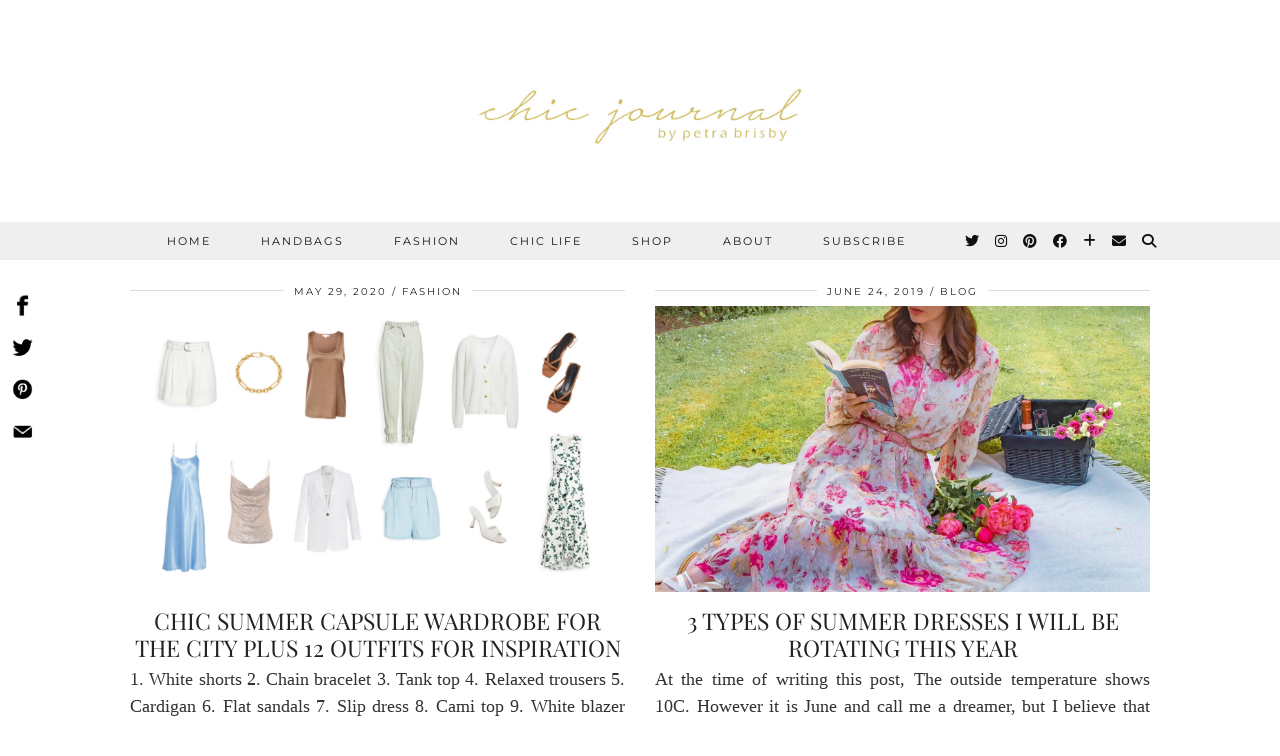

--- FILE ---
content_type: text/html; charset=UTF-8
request_url: https://chicjournal.com/tag/summer-fashion/
body_size: 16576
content:
<!DOCTYPE html><html
dir=ltr lang=en-US prefix="og: https://ogp.me/ns#"><head><meta
charset="UTF-8"><meta
name="viewport" content="width=device-width, initial-scale=1, maximum-scale=5"><title>summer fashion - Chic Journal</title><meta
name="robots" content="max-image-preview:large"><link
rel=canonical href=https://chicjournal.com/tag/summer-fashion/ ><link
rel=next href=https://chicjournal.com/tag/summer-fashion/page/2/ ><meta
name="generator" content="All in One SEO (AIOSEO) 4.7.8"> <script type=application/ld+json class=aioseo-schema>{"@context":"https:\/\/schema.org","@graph":[{"@type":"BreadcrumbList","@id":"https:\/\/chicjournal.com\/tag\/summer-fashion\/#breadcrumblist","itemListElement":[{"@type":"ListItem","@id":"https:\/\/chicjournal.com\/#listItem","position":1,"name":"Home","item":"https:\/\/chicjournal.com\/","nextItem":{"@type":"ListItem","@id":"https:\/\/chicjournal.com\/tag\/summer-fashion\/#listItem","name":"summer fashion"}},{"@type":"ListItem","@id":"https:\/\/chicjournal.com\/tag\/summer-fashion\/#listItem","position":2,"name":"summer fashion","previousItem":{"@type":"ListItem","@id":"https:\/\/chicjournal.com\/#listItem","name":"Home"}}]},{"@type":"CollectionPage","@id":"https:\/\/chicjournal.com\/tag\/summer-fashion\/#collectionpage","url":"https:\/\/chicjournal.com\/tag\/summer-fashion\/","name":"summer fashion - Chic Journal","inLanguage":"en-US","isPartOf":{"@id":"https:\/\/chicjournal.com\/#website"},"breadcrumb":{"@id":"https:\/\/chicjournal.com\/tag\/summer-fashion\/#breadcrumblist"}},{"@type":"Organization","@id":"https:\/\/chicjournal.com\/#organization","name":"Chic Journal","url":"https:\/\/chicjournal.com\/"},{"@type":"WebSite","@id":"https:\/\/chicjournal.com\/#website","url":"https:\/\/chicjournal.com\/","name":"Chic Journal","inLanguage":"en-US","publisher":{"@id":"https:\/\/chicjournal.com\/#organization"}}]}</script> <link
rel=dns-prefetch href=//pipdigz.co.uk><link
rel=dns-prefetch href=//cdnjs.cloudflare.com><link
rel=dns-prefetch href=//fonts.googleapis.com><link
rel=dns-prefetch href=//fonts.bunny.net><link
rel=alternate type=application/rss+xml title="Chic Journal &raquo; Feed" href=https://chicjournal.com/feed/ ><link
rel=alternate type=application/rss+xml title="Chic Journal &raquo; Comments Feed" href=https://chicjournal.com/comments/feed/ > <script id=wpp-js src="https://chicjournal.com/wp-content/plugins/wordpress-popular-posts/assets/js/wpp.min.js?x51902" data-sampling=0 data-sampling-rate=100 data-api-url=https://chicjournal.com/wp-json/wordpress-popular-posts data-post-id=0 data-token=ffd64fc969 data-lang=0 data-debug=0></script> <link
rel=alternate type=application/rss+xml title="Chic Journal &raquo; summer fashion Tag Feed" href=https://chicjournal.com/tag/summer-fashion/feed/ >
 <script src="//www.googletagmanager.com/gtag/js?id=G-5PRPHXGG6B"  data-cfasync=false data-wpfc-render=false async></script> <script data-cfasync=false data-wpfc-render=false>var mi_version = '9.11.1';
				var mi_track_user = true;
				var mi_no_track_reason = '';
								var MonsterInsightsDefaultLocations = {"page_location":"https:\/\/chicjournal.com\/tag\/summer-fashion\/"};
								if ( typeof MonsterInsightsPrivacyGuardFilter === 'function' ) {
					var MonsterInsightsLocations = (typeof MonsterInsightsExcludeQuery === 'object') ? MonsterInsightsPrivacyGuardFilter( MonsterInsightsExcludeQuery ) : MonsterInsightsPrivacyGuardFilter( MonsterInsightsDefaultLocations );
				} else {
					var MonsterInsightsLocations = (typeof MonsterInsightsExcludeQuery === 'object') ? MonsterInsightsExcludeQuery : MonsterInsightsDefaultLocations;
				}

								var disableStrs = [
										'ga-disable-G-5PRPHXGG6B',
									];

				/* Function to detect opted out users */
				function __gtagTrackerIsOptedOut() {
					for (var index = 0; index < disableStrs.length; index++) {
						if (document.cookie.indexOf(disableStrs[index] + '=true') > -1) {
							return true;
						}
					}

					return false;
				}

				/* Disable tracking if the opt-out cookie exists. */
				if (__gtagTrackerIsOptedOut()) {
					for (var index = 0; index < disableStrs.length; index++) {
						window[disableStrs[index]] = true;
					}
				}

				/* Opt-out function */
				function __gtagTrackerOptout() {
					for (var index = 0; index < disableStrs.length; index++) {
						document.cookie = disableStrs[index] + '=true; expires=Thu, 31 Dec 2099 23:59:59 UTC; path=/';
						window[disableStrs[index]] = true;
					}
				}

				if ('undefined' === typeof gaOptout) {
					function gaOptout() {
						__gtagTrackerOptout();
					}
				}
								window.dataLayer = window.dataLayer || [];

				window.MonsterInsightsDualTracker = {
					helpers: {},
					trackers: {},
				};
				if (mi_track_user) {
					function __gtagDataLayer() {
						dataLayer.push(arguments);
					}

					function __gtagTracker(type, name, parameters) {
						if (!parameters) {
							parameters = {};
						}

						if (parameters.send_to) {
							__gtagDataLayer.apply(null, arguments);
							return;
						}

						if (type === 'event') {
														parameters.send_to = monsterinsights_frontend.v4_id;
							var hookName = name;
							if (typeof parameters['event_category'] !== 'undefined') {
								hookName = parameters['event_category'] + ':' + name;
							}

							if (typeof MonsterInsightsDualTracker.trackers[hookName] !== 'undefined') {
								MonsterInsightsDualTracker.trackers[hookName](parameters);
							} else {
								__gtagDataLayer('event', name, parameters);
							}
							
						} else {
							__gtagDataLayer.apply(null, arguments);
						}
					}

					__gtagTracker('js', new Date());
					__gtagTracker('set', {
						'developer_id.dZGIzZG': true,
											});
					if ( MonsterInsightsLocations.page_location ) {
						__gtagTracker('set', MonsterInsightsLocations);
					}
										__gtagTracker('config', 'G-5PRPHXGG6B', {"forceSSL":"true","link_attribution":"true"} );
										window.gtag = __gtagTracker;										(function () {
						/* https://developers.google.com/analytics/devguides/collection/analyticsjs/ */
						/* ga and __gaTracker compatibility shim. */
						var noopfn = function () {
							return null;
						};
						var newtracker = function () {
							return new Tracker();
						};
						var Tracker = function () {
							return null;
						};
						var p = Tracker.prototype;
						p.get = noopfn;
						p.set = noopfn;
						p.send = function () {
							var args = Array.prototype.slice.call(arguments);
							args.unshift('send');
							__gaTracker.apply(null, args);
						};
						var __gaTracker = function () {
							var len = arguments.length;
							if (len === 0) {
								return;
							}
							var f = arguments[len - 1];
							if (typeof f !== 'object' || f === null || typeof f.hitCallback !== 'function') {
								if ('send' === arguments[0]) {
									var hitConverted, hitObject = false, action;
									if ('event' === arguments[1]) {
										if ('undefined' !== typeof arguments[3]) {
											hitObject = {
												'eventAction': arguments[3],
												'eventCategory': arguments[2],
												'eventLabel': arguments[4],
												'value': arguments[5] ? arguments[5] : 1,
											}
										}
									}
									if ('pageview' === arguments[1]) {
										if ('undefined' !== typeof arguments[2]) {
											hitObject = {
												'eventAction': 'page_view',
												'page_path': arguments[2],
											}
										}
									}
									if (typeof arguments[2] === 'object') {
										hitObject = arguments[2];
									}
									if (typeof arguments[5] === 'object') {
										Object.assign(hitObject, arguments[5]);
									}
									if ('undefined' !== typeof arguments[1].hitType) {
										hitObject = arguments[1];
										if ('pageview' === hitObject.hitType) {
											hitObject.eventAction = 'page_view';
										}
									}
									if (hitObject) {
										action = 'timing' === arguments[1].hitType ? 'timing_complete' : hitObject.eventAction;
										hitConverted = mapArgs(hitObject);
										__gtagTracker('event', action, hitConverted);
									}
								}
								return;
							}

							function mapArgs(args) {
								var arg, hit = {};
								var gaMap = {
									'eventCategory': 'event_category',
									'eventAction': 'event_action',
									'eventLabel': 'event_label',
									'eventValue': 'event_value',
									'nonInteraction': 'non_interaction',
									'timingCategory': 'event_category',
									'timingVar': 'name',
									'timingValue': 'value',
									'timingLabel': 'event_label',
									'page': 'page_path',
									'location': 'page_location',
									'title': 'page_title',
									'referrer' : 'page_referrer',
								};
								for (arg in args) {
																		if (!(!args.hasOwnProperty(arg) || !gaMap.hasOwnProperty(arg))) {
										hit[gaMap[arg]] = args[arg];
									} else {
										hit[arg] = args[arg];
									}
								}
								return hit;
							}

							try {
								f.hitCallback();
							} catch (ex) {
							}
						};
						__gaTracker.create = newtracker;
						__gaTracker.getByName = newtracker;
						__gaTracker.getAll = function () {
							return [];
						};
						__gaTracker.remove = noopfn;
						__gaTracker.loaded = true;
						window['__gaTracker'] = __gaTracker;
					})();
									} else {
										console.log("");
					(function () {
						function __gtagTracker() {
							return null;
						}

						window['__gtagTracker'] = __gtagTracker;
						window['gtag'] = __gtagTracker;
					})();
									}</script> <style id=wp-img-auto-sizes-contain-inline-css>img:is([sizes=auto i],[sizes^="auto," i]){contain-intrinsic-size:3000px 1500px}
/*# sourceURL=wp-img-auto-sizes-contain-inline-css */</style><link
rel=stylesheet href=https://chicjournal.com/wp-content/cache/minify/7135c.css?x51902 media=all><link
rel=stylesheet id=ls-google-fonts-css href='https://fonts.googleapis.com/css?family=Lato:100,300,regular,700,900%7COpen+Sans:300%7CIndie+Flower:regular%7COswald:300,regular,700&#038;subset=latin%2Clatin-ext' media=all><link
rel=stylesheet href=https://chicjournal.com/wp-content/cache/minify/a5ff7.css?x51902 media=all><style id=global-styles-inline-css>/*<![CDATA[*/:root{--wp--preset--aspect-ratio--square: 1;--wp--preset--aspect-ratio--4-3: 4/3;--wp--preset--aspect-ratio--3-4: 3/4;--wp--preset--aspect-ratio--3-2: 3/2;--wp--preset--aspect-ratio--2-3: 2/3;--wp--preset--aspect-ratio--16-9: 16/9;--wp--preset--aspect-ratio--9-16: 9/16;--wp--preset--color--black: #000000;--wp--preset--color--cyan-bluish-gray: #abb8c3;--wp--preset--color--white: #ffffff;--wp--preset--color--pale-pink: #f78da7;--wp--preset--color--vivid-red: #cf2e2e;--wp--preset--color--luminous-vivid-orange: #ff6900;--wp--preset--color--luminous-vivid-amber: #fcb900;--wp--preset--color--light-green-cyan: #7bdcb5;--wp--preset--color--vivid-green-cyan: #00d084;--wp--preset--color--pale-cyan-blue: #8ed1fc;--wp--preset--color--vivid-cyan-blue: #0693e3;--wp--preset--color--vivid-purple: #9b51e0;--wp--preset--gradient--vivid-cyan-blue-to-vivid-purple: linear-gradient(135deg,rgb(6,147,227) 0%,rgb(155,81,224) 100%);--wp--preset--gradient--light-green-cyan-to-vivid-green-cyan: linear-gradient(135deg,rgb(122,220,180) 0%,rgb(0,208,130) 100%);--wp--preset--gradient--luminous-vivid-amber-to-luminous-vivid-orange: linear-gradient(135deg,rgb(252,185,0) 0%,rgb(255,105,0) 100%);--wp--preset--gradient--luminous-vivid-orange-to-vivid-red: linear-gradient(135deg,rgb(255,105,0) 0%,rgb(207,46,46) 100%);--wp--preset--gradient--very-light-gray-to-cyan-bluish-gray: linear-gradient(135deg,rgb(238,238,238) 0%,rgb(169,184,195) 100%);--wp--preset--gradient--cool-to-warm-spectrum: linear-gradient(135deg,rgb(74,234,220) 0%,rgb(151,120,209) 20%,rgb(207,42,186) 40%,rgb(238,44,130) 60%,rgb(251,105,98) 80%,rgb(254,248,76) 100%);--wp--preset--gradient--blush-light-purple: linear-gradient(135deg,rgb(255,206,236) 0%,rgb(152,150,240) 100%);--wp--preset--gradient--blush-bordeaux: linear-gradient(135deg,rgb(254,205,165) 0%,rgb(254,45,45) 50%,rgb(107,0,62) 100%);--wp--preset--gradient--luminous-dusk: linear-gradient(135deg,rgb(255,203,112) 0%,rgb(199,81,192) 50%,rgb(65,88,208) 100%);--wp--preset--gradient--pale-ocean: linear-gradient(135deg,rgb(255,245,203) 0%,rgb(182,227,212) 50%,rgb(51,167,181) 100%);--wp--preset--gradient--electric-grass: linear-gradient(135deg,rgb(202,248,128) 0%,rgb(113,206,126) 100%);--wp--preset--gradient--midnight: linear-gradient(135deg,rgb(2,3,129) 0%,rgb(40,116,252) 100%);--wp--preset--font-size--small: 13px;--wp--preset--font-size--medium: 20px;--wp--preset--font-size--large: 36px;--wp--preset--font-size--x-large: 42px;--wp--preset--spacing--20: 0.44rem;--wp--preset--spacing--30: 0.67rem;--wp--preset--spacing--40: 1rem;--wp--preset--spacing--50: 1.5rem;--wp--preset--spacing--60: 2.25rem;--wp--preset--spacing--70: 3.38rem;--wp--preset--spacing--80: 5.06rem;--wp--preset--shadow--natural: 6px 6px 9px rgba(0, 0, 0, 0.2);--wp--preset--shadow--deep: 12px 12px 50px rgba(0, 0, 0, 0.4);--wp--preset--shadow--sharp: 6px 6px 0px rgba(0, 0, 0, 0.2);--wp--preset--shadow--outlined: 6px 6px 0px -3px rgb(255, 255, 255), 6px 6px rgb(0, 0, 0);--wp--preset--shadow--crisp: 6px 6px 0px rgb(0, 0, 0);}:where(.is-layout-flex){gap: 0.5em;}:where(.is-layout-grid){gap: 0.5em;}body .is-layout-flex{display: flex;}.is-layout-flex{flex-wrap: wrap;align-items: center;}.is-layout-flex > :is(*, div){margin: 0;}body .is-layout-grid{display: grid;}.is-layout-grid > :is(*, div){margin: 0;}:where(.wp-block-columns.is-layout-flex){gap: 2em;}:where(.wp-block-columns.is-layout-grid){gap: 2em;}:where(.wp-block-post-template.is-layout-flex){gap: 1.25em;}:where(.wp-block-post-template.is-layout-grid){gap: 1.25em;}.has-black-color{color: var(--wp--preset--color--black) !important;}.has-cyan-bluish-gray-color{color: var(--wp--preset--color--cyan-bluish-gray) !important;}.has-white-color{color: var(--wp--preset--color--white) !important;}.has-pale-pink-color{color: var(--wp--preset--color--pale-pink) !important;}.has-vivid-red-color{color: var(--wp--preset--color--vivid-red) !important;}.has-luminous-vivid-orange-color{color: var(--wp--preset--color--luminous-vivid-orange) !important;}.has-luminous-vivid-amber-color{color: var(--wp--preset--color--luminous-vivid-amber) !important;}.has-light-green-cyan-color{color: var(--wp--preset--color--light-green-cyan) !important;}.has-vivid-green-cyan-color{color: var(--wp--preset--color--vivid-green-cyan) !important;}.has-pale-cyan-blue-color{color: var(--wp--preset--color--pale-cyan-blue) !important;}.has-vivid-cyan-blue-color{color: var(--wp--preset--color--vivid-cyan-blue) !important;}.has-vivid-purple-color{color: var(--wp--preset--color--vivid-purple) !important;}.has-black-background-color{background-color: var(--wp--preset--color--black) !important;}.has-cyan-bluish-gray-background-color{background-color: var(--wp--preset--color--cyan-bluish-gray) !important;}.has-white-background-color{background-color: var(--wp--preset--color--white) !important;}.has-pale-pink-background-color{background-color: var(--wp--preset--color--pale-pink) !important;}.has-vivid-red-background-color{background-color: var(--wp--preset--color--vivid-red) !important;}.has-luminous-vivid-orange-background-color{background-color: var(--wp--preset--color--luminous-vivid-orange) !important;}.has-luminous-vivid-amber-background-color{background-color: var(--wp--preset--color--luminous-vivid-amber) !important;}.has-light-green-cyan-background-color{background-color: var(--wp--preset--color--light-green-cyan) !important;}.has-vivid-green-cyan-background-color{background-color: var(--wp--preset--color--vivid-green-cyan) !important;}.has-pale-cyan-blue-background-color{background-color: var(--wp--preset--color--pale-cyan-blue) !important;}.has-vivid-cyan-blue-background-color{background-color: var(--wp--preset--color--vivid-cyan-blue) !important;}.has-vivid-purple-background-color{background-color: var(--wp--preset--color--vivid-purple) !important;}.has-black-border-color{border-color: var(--wp--preset--color--black) !important;}.has-cyan-bluish-gray-border-color{border-color: var(--wp--preset--color--cyan-bluish-gray) !important;}.has-white-border-color{border-color: var(--wp--preset--color--white) !important;}.has-pale-pink-border-color{border-color: var(--wp--preset--color--pale-pink) !important;}.has-vivid-red-border-color{border-color: var(--wp--preset--color--vivid-red) !important;}.has-luminous-vivid-orange-border-color{border-color: var(--wp--preset--color--luminous-vivid-orange) !important;}.has-luminous-vivid-amber-border-color{border-color: var(--wp--preset--color--luminous-vivid-amber) !important;}.has-light-green-cyan-border-color{border-color: var(--wp--preset--color--light-green-cyan) !important;}.has-vivid-green-cyan-border-color{border-color: var(--wp--preset--color--vivid-green-cyan) !important;}.has-pale-cyan-blue-border-color{border-color: var(--wp--preset--color--pale-cyan-blue) !important;}.has-vivid-cyan-blue-border-color{border-color: var(--wp--preset--color--vivid-cyan-blue) !important;}.has-vivid-purple-border-color{border-color: var(--wp--preset--color--vivid-purple) !important;}.has-vivid-cyan-blue-to-vivid-purple-gradient-background{background: var(--wp--preset--gradient--vivid-cyan-blue-to-vivid-purple) !important;}.has-light-green-cyan-to-vivid-green-cyan-gradient-background{background: var(--wp--preset--gradient--light-green-cyan-to-vivid-green-cyan) !important;}.has-luminous-vivid-amber-to-luminous-vivid-orange-gradient-background{background: var(--wp--preset--gradient--luminous-vivid-amber-to-luminous-vivid-orange) !important;}.has-luminous-vivid-orange-to-vivid-red-gradient-background{background: var(--wp--preset--gradient--luminous-vivid-orange-to-vivid-red) !important;}.has-very-light-gray-to-cyan-bluish-gray-gradient-background{background: var(--wp--preset--gradient--very-light-gray-to-cyan-bluish-gray) !important;}.has-cool-to-warm-spectrum-gradient-background{background: var(--wp--preset--gradient--cool-to-warm-spectrum) !important;}.has-blush-light-purple-gradient-background{background: var(--wp--preset--gradient--blush-light-purple) !important;}.has-blush-bordeaux-gradient-background{background: var(--wp--preset--gradient--blush-bordeaux) !important;}.has-luminous-dusk-gradient-background{background: var(--wp--preset--gradient--luminous-dusk) !important;}.has-pale-ocean-gradient-background{background: var(--wp--preset--gradient--pale-ocean) !important;}.has-electric-grass-gradient-background{background: var(--wp--preset--gradient--electric-grass) !important;}.has-midnight-gradient-background{background: var(--wp--preset--gradient--midnight) !important;}.has-small-font-size{font-size: var(--wp--preset--font-size--small) !important;}.has-medium-font-size{font-size: var(--wp--preset--font-size--medium) !important;}.has-large-font-size{font-size: var(--wp--preset--font-size--large) !important;}.has-x-large-font-size{font-size: var(--wp--preset--font-size--x-large) !important;}
/*# sourceURL=global-styles-inline-css *//*]]>*/</style><style id=classic-theme-styles-inline-css>/*! This file is auto-generated */
.wp-block-button__link{color:#fff;background-color:#32373c;border-radius:9999px;box-shadow:none;text-decoration:none;padding:calc(.667em + 2px) calc(1.333em + 2px);font-size:1.125em}.wp-block-file__button{background:#32373c;color:#fff;text-decoration:none}
/*# sourceURL=/wp-includes/css/classic-themes.min.css */</style><link
rel=stylesheet href=https://chicjournal.com/wp-content/cache/minify/1733f.css?x51902 media=all><style id=rs-plugin-settings-inline-css>#rs-demo-id {}
/*# sourceURL=rs-plugin-settings-inline-css */</style><link
rel=stylesheet href=https://chicjournal.com/wp-content/cache/minify/dee43.css?x51902 media=all><link
rel=stylesheet id=p3-core-responsive-css href=https://pipdigz.co.uk/p3/css/core_resp.css media=all><link
rel=stylesheet href=https://chicjournal.com/wp-content/cache/minify/96205.css?x51902 media=all><link
rel=stylesheet id=pipdig-fonts-css href='https://fonts.bunny.net/css?family=Montserrat|Playfair+Display:400,400i,700,700i|EB+Garamond:400,400i,700,700i|EB%20Garamond,serif:400,400i,700,700i' media=all><link
rel=stylesheet id=pipdig-josefin-sans-css href=https://pipdigz.co.uk/fonts/josefin_sans/style.css media=all><link
rel=stylesheet href=https://chicjournal.com/wp-content/cache/minify/c1945.css?x51902 media=all><style id=dry_awp_theme_style-inline-css>@media screen and (max-width: 1024px) {	.csColumn {		clear: both !important;		float: none !important;		text-align: center !important;		margin-left:  10% !important;		margin-right: 10% !important;		width: 80% !important;	}	.csColumnGap {		display: none !important;	}}
/*# sourceURL=dry_awp_theme_style-inline-css */</style> <script id=layerslider-greensock-js-extra>var LS_Meta = {"v":"6.6.5"};
//# sourceURL=layerslider-greensock-js-extra</script> <script src=https://chicjournal.com/wp-content/cache/minify/1383f.js?x51902></script> <script id=jquery-core-js-after>var windWidth=jQuery( window ).width();
	  //alert(windWidth);
	  var animateWidth;
	  var defaultAnimateWidth;	jQuery(document).ready(function() { 
	animateWidth="55";
    defaultAnimateWidth= animateWidth-10;
	animateHeight="49";
	defaultAnimateHeight= animateHeight-2;jQuery("div.csbwfsbtns a").hover(function(){
  jQuery(this).animate({width:animateWidth});
  },function(){
    jQuery(this).stop( true, true ).animate({width:defaultAnimateWidth});
  });jQuery("div.csbwfs-show").hide();
  jQuery("div.csbwfs-show a").click(function(){
    jQuery("div#csbwfs-social-inner").show(500);
     jQuery("div.csbwfs-show").hide(500);
    jQuery("div.csbwfs-hide").show(500);
    csbwfsSetCookie("csbwfs_show_hide_status","active","1");
  });
  
  jQuery("div.csbwfs-hide a").click(function(){
     jQuery("div.csbwfs-show").show(500);
      jQuery("div.csbwfs-hide").hide(500);
     jQuery("div#csbwfs-social-inner").hide(500);
     csbwfsSetCookie("csbwfs_show_hide_status","in_active","1");
  });var button_status=csbwfsGetCookie("csbwfs_show_hide_status");
    if (button_status =="in_active") {
      jQuery("div.csbwfs-show").show();
      jQuery("div.csbwfs-hide").hide();
     jQuery("div#csbwfs-social-inner").hide();
    } else {
      jQuery("div#csbwfs-social-inner").show();
     jQuery("div.csbwfs-show").hide();
    jQuery("div.csbwfs-hide").show();
    }});
 csbwfsCheckCookie();function csbwfsSetCookie(cname,cvalue,exdays) {
    var d = new Date();
    d.setTime(d.getTime() + (exdays*24*60*60*1000));
    var expires = "expires=" + d.toGMTString();
    document.cookie = cname+"="+cvalue+"; "+expires;
}

function csbwfsGetCookie(cname) {
    var name = cname + "=";
    var ca = document.cookie.split(';');
    for(var i=0; i<ca.length; i++) {
        var c = ca[i];
        while (c.charAt(0)==' ') c = c.substring(1);
        if (c.indexOf(name) != -1) {
            return c.substring(name.length, c.length);
        }
    }
    return "";
}

function csbwfsCheckCookie() {
	var hideshowhide = "yes"
    var button_status=csbwfsGetCookie("csbwfs_show_hide_status");
    if (button_status != "") {
        
    } else {
        csbwfsSetCookie("csbwfs_show_hide_status", "active",1);
    }
    if(hideshowhide=="yes")
    {
    csbwfsSetCookie("csbwfs_show_hide_status", "active",0);
    }
}

//# sourceURL=jquery-core-js-after</script> <script src=https://chicjournal.com/wp-content/cache/minify/07ef3.js?x51902></script> <script async src=https://chicjournal.com/wp-content/cache/minify/c4d91.js?x51902></script> <script data-cfasync=false data-wpfc-render=false id=monsterinsights-frontend-script-js-extra>var monsterinsights_frontend = {"js_events_tracking":"true","download_extensions":"doc,pdf,ppt,zip,xls,docx,pptx,xlsx","inbound_paths":"[{\"path\":\"\\\/go\\\/\",\"label\":\"affiliate\"},{\"path\":\"\\\/recommend\\\/\",\"label\":\"affiliate\"}]","home_url":"https:\/\/chicjournal.com","hash_tracking":"false","v4_id":"G-5PRPHXGG6B"};</script> <script src=https://chicjournal.com/wp-content/cache/minify/143ef.js?x51902></script> <meta
name="generator" content="Powered by LayerSlider 6.6.5 - Multi-Purpose, Responsive, Parallax, Mobile-Friendly Slider Plugin for WordPress."><link
rel=https://api.w.org/ href=https://chicjournal.com/wp-json/ ><link
rel=alternate title=JSON type=application/json href=https://chicjournal.com/wp-json/wp/v2/tags/222><link
rel=EditURI type=application/rsd+xml title=RSD href=https://chicjournal.com/xmlrpc.php?rsd><meta
name="generator" content="WordPress 6.9"> <script>(function(i,s,o,g,r,a,m){i['GoogleAnalyticsObject']=r;i[r]=i[r]||function(){
			(i[r].q=i[r].q||[]).push(arguments)},i[r].l=1*new Date();a=s.createElement(o),
			m=s.getElementsByTagName(o)[0];a.async=1;a.src=g;m.parentNode.insertBefore(a,m)
			})(window,document,'script','https://www.google-analytics.com/analytics.js','ga');
			ga('create', 'UA-89556720-1', 'auto');
			ga('require', 'linkid');
			ga('set', 'forceSSL', true);
			ga('send', 'pageview');</script> <style>a.pinit-button.custom span {
		}

	.pinit-hover {
		opacity: 0.8 !important;
		filter: alpha(opacity=80) !important;
	}
	a.pinit-button {
	border-bottom: 0 !important;
	box-shadow: none !important;
	margin-bottom: 0 !important;
}
a.pinit-button::after {
    display: none;
}</style> <script type=application/ld+json>{"@context": "http://schema.org","@type": "Blog","name": "Chic Journal","image": "https://chicjournal.com/wp-content/uploads/2018/12/IMG_4153.jpg"}</script> <style id=wpp-loading-animation-styles>@-webkit-keyframes bgslide{from{background-position-x:0}to{background-position-x:-200%}}@keyframes bgslide{from{background-position-x:0}to{background-position-x:-200%}}.wpp-widget-block-placeholder,.wpp-shortcode-placeholder{margin:0 auto;width:60px;height:3px;background:#dd3737;background:linear-gradient(90deg,#dd3737 0%,#571313 10%,#dd3737 100%);background-size:200% auto;border-radius:3px;-webkit-animation:bgslide 1s infinite linear;animation:bgslide 1s infinite linear}</style><style>.p3_instagram_post{width:12.5%}
				@media only screen and (max-width: 719px) {
			.p3_instagram_post {
				width: 25%;
			}
		}</style>
<style>.entry-title a:hover{color:#d1bc61}a, .entry-content a {color:#d1bc61}a:hover{color:#d1bc61}.more-link, .read-more, .btn, button, input[type="button"], input[type="reset"], input[type="submit"], .site-main .paging-navigation .nav-next.homepage_central_nav a {background:#eeeeee !important;border:0}.more-link, .read-more, .btn, button, input[type="button"], input[type="reset"], input[type="submit"], .site-main .paging-navigation .nav-next.homepage_central_nav a {color:#000000 !important}body {font-size:18px}.site-title{font-size:69px}@media only screen and (max-width:769px){.site-title {font-size:40px;font-size:9vw}}.entry-title {font-size:23px} .grid-title{height:23px;line-height:23px}@media only screen and (max-width:719px){.grid-title{height:auto}}.site-title {letter-spacing: 0; font-family: "Playfair Display"}body {font-family: "EB Garamond,serif"}h1, h2, h3, h4, h5, h6, .p_post_titles_font, .entry-title, .page-title, .pipdig_p3_related_title a, .entry-content .pipdig_p3_related_posts h3, .pipdig_p3_related_posts h3, .p3_popular_posts_widget h4, .p3_popular_posts_widget h4, .slide-h2, .p_post_titles_font {letter-spacing: 0; font-family: "Playfair Display"}.entry-content h1, .entry-content h2, .entry-content h3, .entry-content h4, .entry-content h5, .entry-content h6 {letter-spacing: 0; font-family: "Playfair Display"}.site-header .container{padding-top:0;padding-bottom:0;}.site-description{margin-bottom:20px}@media screen and (min-width: 770px) { .site-title img{padding-top:75px} }.site-title img{padding-bottom:75px}.site-title img{width:350px}@media only screen and (min-width: 720px) {#pipdig_full_width_slider{height:458px}}</style><meta
name="generator" content="Powered by WPBakery Page Builder - drag and drop page builder for WordPress.">
<!--[if lte IE 9]><link
rel=stylesheet type=text/css href=https://chicjournal.com/wp-content/plugins/js_composer/assets/css/vc_lte_ie9.min.css?x51902 media=screen><![endif]--> <script >(function(m,e,t,r,i,k,a){m[i]=m[i]||function(){(m[i].a=m[i].a||[]).push(arguments)};
        m[i].l=1*new Date();k=e.createElement(t),a=e.getElementsByTagName(t)[0],k.async=1,k.src=r,a.parentNode.insertBefore(k,a)})
    (window, document, "script", "https://mc.yandex.ru/metrika/tag.js", "ym");

    ym(43501844, "init", {
        id:43501844,
        clickmap:true,
        trackLinks:true,
        accurateTrackBounce:true,
        webvisor:true,
	        });</script> <noscript><div><img
src=https://mc.yandex.ru/watch/43501844 style="position:absolute; left:-9999px;" alt></div></noscript><meta
name="generator" content="Powered by Slider Revolution 5.4.6.2 - responsive, Mobile-Friendly Slider Plugin for WordPress with comfortable drag and drop interface."> <script>function setREVStartSize(e){
				try{ var i=jQuery(window).width(),t=9999,r=0,n=0,l=0,f=0,s=0,h=0;					
					if(e.responsiveLevels&&(jQuery.each(e.responsiveLevels,function(e,f){f>i&&(t=r=f,l=e),i>f&&f>r&&(r=f,n=e)}),t>r&&(l=n)),f=e.gridheight[l]||e.gridheight[0]||e.gridheight,s=e.gridwidth[l]||e.gridwidth[0]||e.gridwidth,h=i/s,h=h>1?1:h,f=Math.round(h*f),"fullscreen"==e.sliderLayout){var u=(e.c.width(),jQuery(window).height());if(void 0!=e.fullScreenOffsetContainer){var c=e.fullScreenOffsetContainer.split(",");if (c) jQuery.each(c,function(e,i){u=jQuery(i).length>0?u-jQuery(i).outerHeight(!0):u}),e.fullScreenOffset.split("%").length>1&&void 0!=e.fullScreenOffset&&e.fullScreenOffset.length>0?u-=jQuery(window).height()*parseInt(e.fullScreenOffset,0)/100:void 0!=e.fullScreenOffset&&e.fullScreenOffset.length>0&&(u-=parseInt(e.fullScreenOffset,0))}f=u}else void 0!=e.minHeight&&f<e.minHeight&&(f=e.minHeight);e.c.closest(".rev_slider_wrapper").css({height:f})					
				}catch(d){console.log("Failure at Presize of Slider:"+d)}
			};</script> <style id=wp-custom-css>/* for widget below title in single post */
.post .entry-header .addthis_toolbox {
	text-align: center;
	margin-top: 20px;
}
.post .entry-header .addthis_toolbox a i {
	color: #bfac57;
}

/* you may also love 'cd-related-posts' */
.cd-related-posts-image {
	height: 250px!important;
	object-fit: cover!important;
}
.cd-related-post-title {
color: #000;
	font-size: 14px;
	text-transform: uppercase;
}

@media( max-width: 464px ) {
	.cd-related-post-title {
	font-size: 16px;
}

}
.cd-related-post-title:hover {
/* color: #bfac57!important; */
}
.cd-related-post-item {
padding-top: 0px!important;
	text-align: center;
}
.csbwfs-sbutton div a {
	background-color:transparent!important;
}

/*  */
.cd-related-post-item {
	position: relative;
}

.cd-related-post-item:hover .cd-related-overlay {
  opacity: .8;
}

.cd-related-overlay {
	position: absolute;
  top: 0;
  bottom: 0;
  left: 0;
  right: 0;
  height: 100%;
  width: 100%;
  opacity: 0;
  transition: .5s ease;
  background-color: #ffffff;
}

.cd-related-post-cat-name {
	margin-top: 50px;
	color: #bfac57;
}

.cd-related-overlay a {
	color: white;
  font-size: 13px;
  position: absolute;
  top: 50%;
  left: 50%;
  -webkit-transform: translate(-50%, -50%);
  -ms-transform: translate(-50%, -50%);
  transform: translate(-50%, -50%);
  text-align: center;
	width: 80%;
}

.social-footer-counters,
.home .listing-comments {
    display: none;
}</style><noscript><style>.wpb_animate_when_almost_visible { opacity: 1; }</style></noscript></head><body
data-rsssl=1 class="archive tag tag-summer-fashion tag-222 wp-theme-pipdig-equinox wp-child-theme-pipdig-equinox-child wpb-js-composer js-comp-ver-5.4.5 vc_responsive"><header
class="site-header nopin"><div
class="clearfix container"><div
class=site-branding><div
class=site-title>
<a
href=https://chicjournal.com/ title="Chic Journal" rel=home>
<img
data-pin-nopin=true src=https://chicjournal.com/wp-content/uploads/2019/06/logo-1.jpg?x51902 alt="Chic Journal">
</a></div></div></div></header><div
class=site-top><div
class="clearfix container"><nav
id=main_menu_under_header class=site-menu><div
class="clearfix menu-bar"><ul
id=menu-main-menu class=menu><li
id=menu-item-5084 class="menu-item menu-item-type-custom menu-item-object-custom menu-item-home menu-item-5084"><a
href=https://chicjournal.com/ >Home</a></li>
<li
id=menu-item-6929 class="menu-item menu-item-type-taxonomy menu-item-object-category menu-item-has-children menu-item-6929"><a
href=https://chicjournal.com/category/category/ >HANDBAGS</a><ul
class=sub-menu>
<li
id=menu-item-2367 class="menu-item menu-item-type-taxonomy menu-item-object-category menu-item-has-children menu-item-2367"><a
href=https://chicjournal.com/category/category/ >CATEGORY</a><ul
class=sub-menu>
<li
id=menu-item-2410 class="menu-item menu-item-type-taxonomy menu-item-object-category menu-item-2410"><a
href=https://chicjournal.com/category/shoulder-bags/ >SHOULDER BAGS</a></li>
<li
id=menu-item-2411 class="menu-item menu-item-type-taxonomy menu-item-object-category menu-item-2411"><a
href=https://chicjournal.com/category/category/tote-bags/ >TOTES</a></li>
<li
id=menu-item-2408 class="menu-item menu-item-type-taxonomy menu-item-object-category menu-item-2408"><a
href=https://chicjournal.com/category/clutch-bags/ >CLUTCHES</a></li>
<li
id=menu-item-4366 class="menu-item menu-item-type-taxonomy menu-item-object-category menu-item-4366"><a
href=https://chicjournal.com/category/category/backpacks/ >BACKPACKS</a></li>
<li
id=menu-item-8143 class="menu-item menu-item-type-taxonomy menu-item-object-category menu-item-8143"><a
href=https://chicjournal.com/category/category/shoulder-bags-category/ >Shoulder bags</a></li>
<li
id=menu-item-4367 class="menu-item menu-item-type-taxonomy menu-item-object-category menu-item-4367"><a
href=https://chicjournal.com/category/category/cross-body/ >CROSS BODY BAGS</a></li>
<li
id=menu-item-6362 class="menu-item menu-item-type-taxonomy menu-item-object-category menu-item-6362"><a
href=https://chicjournal.com/category/designers/others-designers-handbags/round-bags/ >ROUND BAGS</a></li>
<li
id=menu-item-6708 class="menu-item menu-item-type-taxonomy menu-item-object-category menu-item-6708"><a
href=https://chicjournal.com/category/category/work-handbags/ >WORK HANDBAGS</a></li>
<li
id=menu-item-2409 class="menu-item menu-item-type-taxonomy menu-item-object-category menu-item-2409"><a
href=https://chicjournal.com/category/category/others/ >OTHERS</a></li></ul>
</li>
<li
id=menu-item-2364 class="menu-item menu-item-type-taxonomy menu-item-object-category menu-item-has-children menu-item-2364"><a
href=https://chicjournal.com/category/designers/ >DESIGNER</a><ul
class=sub-menu>
<li
id=menu-item-2453 class="menu-item menu-item-type-taxonomy menu-item-object-category menu-item-2453"><a
href=https://chicjournal.com/category/designers/chanel-handbags-totes-clutches/ >CHANEL</a></li>
<li
id=menu-item-2417 class="menu-item menu-item-type-taxonomy menu-item-object-category menu-item-2417"><a
href=https://chicjournal.com/category/designers/luis-vuitton/ >LOUIS VUITTON</a></li>
<li
id=menu-item-2416 class="menu-item menu-item-type-taxonomy menu-item-object-category menu-item-2416"><a
href=https://chicjournal.com/category/designers/hermes/ >HERMES</a></li>
<li
id=menu-item-2418 class="menu-item menu-item-type-taxonomy menu-item-object-category menu-item-2418"><a
href=https://chicjournal.com/category/designers/prada/ >PRADA</a></li>
<li
id=menu-item-4368 class="menu-item menu-item-type-taxonomy menu-item-object-category menu-item-4368"><a
href=https://chicjournal.com/category/designers/tods/ >TODS</a></li>
<li
id=menu-item-4375 class="menu-item menu-item-type-taxonomy menu-item-object-category menu-item-4375"><a
href=https://chicjournal.com/category/designers/salvatore-ferragamo/ >SALVATORE FERRAGAMO</a></li>
<li
id=menu-item-2455 class="menu-item menu-item-type-taxonomy menu-item-object-category menu-item-2455"><a
href=https://chicjournal.com/category/designers/gucci-handbags-totes-clutches/ >GUCCI</a></li>
<li
id=menu-item-2419 class="menu-item menu-item-type-taxonomy menu-item-object-category menu-item-2419"><a
href=https://chicjournal.com/category/designers/saint-laurent/ >SAINT LAURENT</a></li>
<li
id=menu-item-2456 class="menu-item menu-item-type-taxonomy menu-item-object-category menu-item-2456"><a
href=https://chicjournal.com/category/designers/tom-ford/ >TOM FORD</a></li>
<li
id=menu-item-4369 class="menu-item menu-item-type-taxonomy menu-item-object-category menu-item-4369"><a
href=https://chicjournal.com/category/designers/celine-handbags/ >CELINE</a></li>
<li
id=menu-item-4370 class="menu-item menu-item-type-taxonomy menu-item-object-category menu-item-4370"><a
href=https://chicjournal.com/category/designers/balenciaga/ >BALENCIAGA</a></li>
<li
id=menu-item-4374 class="menu-item menu-item-type-taxonomy menu-item-object-category menu-item-4374"><a
href=https://chicjournal.com/category/designers/miu-miu/ >MIU MIU</a></li>
<li
id=menu-item-2412 class="menu-item menu-item-type-taxonomy menu-item-object-category menu-item-2412"><a
href=https://chicjournal.com/category/designers/bottega-veneta/ >BOTTEGA VENETA</a></li>
<li
id=menu-item-4371 class="menu-item menu-item-type-taxonomy menu-item-object-category menu-item-4371"><a
href=https://chicjournal.com/category/designers/valentino/ >VALENTINO</a></li>
<li
id=menu-item-2414 class="menu-item menu-item-type-taxonomy menu-item-object-category menu-item-2414"><a
href=https://chicjournal.com/category/designers/fendi/ >FENDI</a></li>
<li
id=menu-item-2415 class="menu-item menu-item-type-taxonomy menu-item-object-category menu-item-2415"><a
href=https://chicjournal.com/category/designers/givenchy/ >GIVENCHY</a></li>
<li
id=menu-item-4391 class="menu-item menu-item-type-taxonomy menu-item-object-category menu-item-4391"><a
href=https://chicjournal.com/category/category/others/ >OTHERS</a></li></ul>
</li></ul>
</li>
<li
id=menu-item-4393 class="menu-item menu-item-type-taxonomy menu-item-object-category menu-item-has-children menu-item-4393"><a
href=https://chicjournal.com/category/fashion/ >FASHION</a><ul
class=sub-menu>
<li
id=menu-item-6165 class="menu-item menu-item-type-taxonomy menu-item-object-category menu-item-6165"><a
href=https://chicjournal.com/category/fashion/chic-looks/ >CHIC LOOKS</a></li>
<li
id=menu-item-6677 class="menu-item menu-item-type-taxonomy menu-item-object-category menu-item-6677"><a
href=https://chicjournal.com/category/fashion/best-thing-to-buy-this-month/ >BEST THING TO BUY THIS MONTH</a></li>
<li
id=menu-item-6166 class="menu-item menu-item-type-taxonomy menu-item-object-category menu-item-6166"><a
href=https://chicjournal.com/category/fashion/how-to-wear/ >HOW TO WEAR</a></li>
<li
id=menu-item-6167 class="menu-item menu-item-type-taxonomy menu-item-object-category menu-item-6167"><a
href=https://chicjournal.com/category/fashion/trends/ >TRENDS</a></li></ul>
</li>
<li
id=menu-item-6331 class="menu-item menu-item-type-taxonomy menu-item-object-category menu-item-has-children menu-item-6331"><a
href=https://chicjournal.com/category/chic-life/ >CHIC LIFE</a><ul
class=sub-menu>
<li
id=menu-item-4693 class="menu-item menu-item-type-taxonomy menu-item-object-category menu-item-has-children menu-item-4693"><a
href=https://chicjournal.com/category/travels/ >TRAVELS</a><ul
class=sub-menu>
<li
id=menu-item-6160 class="menu-item menu-item-type-taxonomy menu-item-object-category menu-item-6160"><a
href=https://chicjournal.com/category/travels/hotels/ >HOTELS</a></li>
<li
id=menu-item-6161 class="menu-item menu-item-type-taxonomy menu-item-object-category menu-item-6161"><a
href=https://chicjournal.com/category/travels/restaurants/ >RESTAURANTS</a></li>
<li
id=menu-item-6162 class="menu-item menu-item-type-taxonomy menu-item-object-category menu-item-6162"><a
href=https://chicjournal.com/category/travels/traveling/ >TRAVELLING</a></li>
<li
id=menu-item-6332 class="menu-item menu-item-type-taxonomy menu-item-object-category menu-item-6332"><a
href=https://chicjournal.com/category/travels/places/ >PLACES</a></li></ul>
</li>
<li
id=menu-item-5283 class="menu-item menu-item-type-taxonomy menu-item-object-category menu-item-5283"><a
href=https://chicjournal.com/category/beauty/ >BEAUTY</a></li>
<li
id=menu-item-5881 class="menu-item menu-item-type-taxonomy menu-item-object-category menu-item-5881"><a
href=https://chicjournal.com/category/lifestyle/ >LIFESTYLE</a></li></ul>
</li>
<li
id=menu-item-7714 class="menu-item menu-item-type-custom menu-item-object-custom menu-item-has-children menu-item-7714"><a
href=#>SHOP</a><ul
class=sub-menu>
<li
id=menu-item-9146 class="menu-item menu-item-type-post_type menu-item-object-page menu-item-9146"><a
href=https://chicjournal.com/shop/weekly-feel-good-chic-picks/ >WEEKLY FEEL GOOD CHIC PICKS</a></li>
<li
id=menu-item-9134 class="menu-item menu-item-type-post_type menu-item-object-page menu-item-9134"><a
href=https://chicjournal.com/shop/5-days-and-5-ways-of-styling/ >5 DAYS AND 5 WAYS OF STYLING</a></li>
<li
id=menu-item-9143 class="menu-item menu-item-type-post_type menu-item-object-page menu-item-9143"><a
href=https://chicjournal.com/shop/fall-wardrobe/ >YOUR FALL WARDROBE EDIT</a></li>
<li
id=menu-item-5477 class="menu-item menu-item-type-post_type menu-item-object-page menu-item-5477"><a
href=https://chicjournal.com/shop/shop-my-instagram/ >SHOP MY INSTAGRAM</a></li></ul>
</li>
<li
id=menu-item-3632 class="menu-item menu-item-type-post_type menu-item-object-page menu-item-has-children menu-item-3632"><a
href=https://chicjournal.com/chic-journal-blog-by-petra-brisby/ >ABOUT</a><ul
class=sub-menu>
<li
id=menu-item-4383 class="menu-item menu-item-type-post_type menu-item-object-page menu-item-4383"><a
href=https://chicjournal.com/contact-details/ >CONTACT</a></li></ul>
</li>
<li
id=menu-item-7817 class="menu-item menu-item-type-custom menu-item-object-custom menu-item-7817"><a
href=http://eepurl.com/gisS7H>SUBSCRIBE</a></li>
<li
class="socialz top-socialz"><a
href=https://twitter.com/chicjournal_ target=_blank rel="nofollow noopener" aria-label=Twitter title=Twitter><i
class="pipdigicons pipdigicons_fab pipdigicons-twitter"></i></a><a
href=https://www.instagram.com/chic.journal/ target=_blank rel="nofollow noopener" aria-label=Instagram title=Instagram><i
class="pipdigicons pipdigicons_fab pipdigicons-instagram"></i></a><a
href=https://in.pinterest.com/chicjournal_/ target=_blank rel="nofollow noopener" aria-label=Pinterest title=Pinterest><i
class="pipdigicons pipdigicons_fab pipdigicons-pinterest"></i></a><a
href=https://www.facebook.com/chicjournal/ target=_blank rel="nofollow noopener" aria-label=Facebook title=Facebook><i
class="pipdigicons pipdigicons_fab pipdigicons-facebook"></i></a><a
href=https://www.bloglovin.com/blogs/chic-journal-19049725 target=_blank rel="nofollow noopener" aria-label=Bloglovin title=Bloglovin><i
class="pipdigicons pipdigicons-plus"></i></a><a
href=mailto:info@chichjournal.com target=_blank rel="nofollow noopener" aria-label=Email title=Email><i
class="pipdigicons pipdigicons-envelope"></i></a><a
id=p3_search_btn class=toggle-search aria-label=Search title=Search><i
class="pipdigicons pipdigicons-search"></i></a></li><li
class=pipdig_navbar_search><form
role=search method=get class=search-form action=https://chicjournal.com/ ><div
class=form-group>
<input
type=search class=form-control placeholder="Type some keywords..." value name=s autocomplete=off minlength=2 required></div></form></li></ul></div></nav></div></div><div
class=site-main><div
class="clearfix container"><div
class=row><div
id=content class="col-xs-12 content-area"><div
class="nopin col-sm-6 grid_post_even"><article
id=post-8994 class="clearfix post-8994 post type-post status-publish format-standard has-post-thumbnail hentry category-best-thing-to-buy-this-month category-blog category-chic-looks category-fashion category-uncategorized tag-capsule-wardrobe tag-outfit-inspiration tag-stylish-looks tag-summer-essentials tag-summer-fashion tag-summer-trends"><header
class=entry-header><div
class=entry-meta>
<span
class=date-bar-white-bg>
<span
class="vcard author show-author">
<span
class=fn>
<a
href=https://chicjournal.com/author/petra/ title="Posts by petra" rel=author>petra</a>		</span>
<span
class=show-author></span>
</span>
<span
class="entry-date updated">
<time
datetime=2020-05>May 29, 2020</time>
</span>
<span
class=main_cat><a
href=https://chicjournal.com/category/fashion/ >FASHION</a></span>
</span></div>
<a
href=https://chicjournal.com/stylish-summer-capsule-wardrobe-for-the-city/ class="p3_cover_me pipdig_lazy" data-src=https://chicjournal.com/wp-content/uploads/2020/05/Untitled-design-2-1440x1022.jpg?x51902>
<img
src="[data-uri]" alt="Chic summer capsule wardrobe for the city plus 12 outfits for inspiration" class=p3_invisible data-pin-nopin=true data-data-pin-media=https://chicjournal.com/wp-content/uploads/2020/05/Untitled-design-2-1440x1022.jpg data-pin-description="Chic summer capsule wardrobe for the city plus 12 outfits for inspiration" data-p3-pin-link=https://chicjournal.com/stylish-summer-capsule-wardrobe-for-the-city/ >
</a></header><div
class=entry-summary><h2 class="entry-title  p_post_titles_font"><a
href=https://chicjournal.com/stylish-summer-capsule-wardrobe-for-the-city/ rel=bookmark>Chic summer capsule wardrobe for the city plus 12 outfits for inspiration</a></h2><div
class=pipdig_grid_excerpt>1. White shorts 2. Chain bracelet 3. Tank top 4. Relaxed trousers 5. Cardigan 6. Flat sandals 7. Slip dress 8. Cami top 9. White blazer 10. Blue shorts 11.&hellip;</div>		<a
class=more-link href=https://chicjournal.com/stylish-summer-capsule-wardrobe-for-the-city/ >View Post</a></div><footer
class="entry-meta entry-footer"><div
class=addthis_toolbox><span
class=p3_share_title>  </span><a
href="mailto:?subject=Shared:%20Chic+summer+capsule+wardrobe+for+the+city+plus+12+outfits+for+inspiration&#038;body=I%20thought%20you%20might%20like%20this%20https://chicjournal.com/stylish-summer-capsule-wardrobe-for-the-city/" target=_blank rel="nofollow noopener" aria-label="Share via email" title="Share via email"><i
class="pipdigicons pipdigicons-envelope" aria-hidden=true></i></a><a
href="https://www.facebook.com/sharer.php?u=https://chicjournal.com/stylish-summer-capsule-wardrobe-for-the-city/" target=_blank rel="nofollow noopener" aria-label="Share on Facebook" title="Share on Facebook"><i
class="pipdigicons pipdigicons_fab pipdigicons-facebook" aria-hidden=true></i></a><a
href="https://twitter.com/share?url=https://chicjournal.com/stylish-summer-capsule-wardrobe-for-the-city/&#038;text=Chic+summer+capsule+wardrobe+for+the+city+plus+12+outfits+for+inspiration&#038;via=chicjournal_" target=_blank rel="nofollow noopener" aria-label="Share on Twitter" title="Share on Twitter"><i
class="pipdigicons pipdigicons_fab pipdigicons-twitter" aria-hidden=true></i></a><a
href="https://pinterest.com/pin/create/link/?url=https://chicjournal.com/stylish-summer-capsule-wardrobe-for-the-city/&#038;media=https://chicjournal.com/wp-content/uploads/2020/05/Untitled-design-2.jpg&#038;description=Chic+summer+capsule+wardrobe+for+the+city+plus+12+outfits+for+inspiration" target=_blank rel="nofollow noopener" aria-label="Share on Pinterest" title="Share on Pinterest"><i
class="pipdigicons pipdigicons_fab pipdigicons-pinterest" aria-hidden=true></i></a></div>
<span
class=commentz><a
href=https://chicjournal.com/stylish-summer-capsule-wardrobe-for-the-city/#respond data-disqus-url=https://chicjournal.com/stylish-summer-capsule-wardrobe-for-the-city/ >Leave a comment</a></span></footer>
 <script type=application/ld+json>{
			"@context": "https://schema.org", 
			"@type": "BlogPosting",
			"headline": "Chic summer capsule wardrobe for the city plus 12 outfits for inspiration",
			"image": {
				"@type": "imageObject",
				"url": "https://chicjournal.com/wp-content/uploads/2020/05/Untitled-design-2-300x213.jpg",
				"height": "213",
				"width": "300"
			},
			"publisher": {
				"@type": "Organization",
				"name": "Chic Journal",
				"logo": {
					"@type": "imageObject",
					"url": "https://pipdigz.co.uk/p3/img/placeholder-publisher.png"
				}
			},
			"mainEntityOfPage": "https://chicjournal.com/stylish-summer-capsule-wardrobe-for-the-city/",
			"url": "https://chicjournal.com/stylish-summer-capsule-wardrobe-for-the-city/",
			"datePublished": "2020-05-29",
			"dateModified": "2020-05-29",
			"description": "If you are spending your summer in the city, here are 12 simple staples to create your chic summer capsule wardrobe. And some of it you might already have.",
			"articleBody": "1. White shorts 2. Chain bracelet 3. Tank top 4. Relaxed trousers 5. Cardigan 6. Flat sandals 7. Slip dress 8. Cami top 9. White blazer 10. Blue shorts 11.&hellip;",
			"author": {
				"@type": "Person",
				"name": "petra"
			}
		}</script> </article></div><div
class="nopin col-sm-6 grid_post_odd"><article
id=post-8382 class="clearfix post-8382 post type-post status-publish format-standard has-post-thumbnail hentry category-blog category-chic-looks category-fashion category-trends tag-dresses tag-fashion-trends tag-summer-essentials tag-summer-fashion tag-summer-trends"><header
class=entry-header><div
class=entry-meta>
<span
class=date-bar-white-bg>
<span
class="vcard author show-author">
<span
class=fn>
<a
href=https://chicjournal.com/author/petra/ title="Posts by petra" rel=author>petra</a>		</span>
<span
class=show-author></span>
</span>
<span
class="entry-date updated">
<time
datetime=2019-06>June 24, 2019</time>
</span>
<span
class=main_cat><a
href=https://chicjournal.com/category/blog/ >BLOG</a></span>
</span></div>
<a
href=https://chicjournal.com/3-types-of-summer-dresses-you-need-this-year/ class="p3_cover_me pipdig_lazy" data-src=https://chicjournal.com/wp-content/uploads/2019/06/P5285222-2-1440x1080.jpg?x51902>
<img
src="[data-uri]" alt="3 types of summer dresses I will be rotating this year" class=p3_invisible data-pin-nopin=true data-data-pin-media=https://chicjournal.com/wp-content/uploads/2019/06/P5285222-2-1440x1080.jpg data-pin-description="3 types of summer dresses I will be rotating this year" data-p3-pin-link=https://chicjournal.com/3-types-of-summer-dresses-you-need-this-year/ >
</a></header><div
class=entry-summary><h2 class="entry-title  p_post_titles_font"><a
href=https://chicjournal.com/3-types-of-summer-dresses-you-need-this-year/ rel=bookmark>3 types of summer dresses I will be rotating this year</a></h2><div
class=pipdig_grid_excerpt>At the time of writing this post, The outside temperature shows 10C. However it is June and call me a dreamer, but I believe that summer must come even to&&hellip;</div>		<a
class=more-link href=https://chicjournal.com/3-types-of-summer-dresses-you-need-this-year/ >View Post</a></div><footer
class="entry-meta entry-footer"><div
class=addthis_toolbox><span
class=p3_share_title>  </span><a
href="mailto:?subject=Shared:%203+types+of+summer+dresses+I+will+be+rotating+this+year&#038;body=I%20thought%20you%20might%20like%20this%20https://chicjournal.com/3-types-of-summer-dresses-you-need-this-year/" target=_blank rel="nofollow noopener" aria-label="Share via email" title="Share via email"><i
class="pipdigicons pipdigicons-envelope" aria-hidden=true></i></a><a
href="https://www.facebook.com/sharer.php?u=https://chicjournal.com/3-types-of-summer-dresses-you-need-this-year/" target=_blank rel="nofollow noopener" aria-label="Share on Facebook" title="Share on Facebook"><i
class="pipdigicons pipdigicons_fab pipdigicons-facebook" aria-hidden=true></i></a><a
href="https://twitter.com/share?url=https://chicjournal.com/3-types-of-summer-dresses-you-need-this-year/&#038;text=3+types+of+summer+dresses+I+will+be+rotating+this+year&#038;via=chicjournal_" target=_blank rel="nofollow noopener" aria-label="Share on Twitter" title="Share on Twitter"><i
class="pipdigicons pipdigicons_fab pipdigicons-twitter" aria-hidden=true></i></a><a
href="https://pinterest.com/pin/create/link/?url=https://chicjournal.com/3-types-of-summer-dresses-you-need-this-year/&#038;media=https://chicjournal.com/wp-content/uploads/2019/06/P5285222-2.jpg&#038;description=3+types+of+summer+dresses+I+will+be+rotating+this+year" target=_blank rel="nofollow noopener" aria-label="Share on Pinterest" title="Share on Pinterest"><i
class="pipdigicons pipdigicons_fab pipdigicons-pinterest" aria-hidden=true></i></a></div>
<span
class=commentz><a
href=https://chicjournal.com/3-types-of-summer-dresses-you-need-this-year/#respond data-disqus-url=https://chicjournal.com/3-types-of-summer-dresses-you-need-this-year/ >Leave a comment</a></span></footer>
 <script type=application/ld+json>{
			"@context": "https://schema.org", 
			"@type": "BlogPosting",
			"headline": "3 types of summer dresses I will be rotating this year",
			"image": {
				"@type": "imageObject",
				"url": "https://chicjournal.com/wp-content/uploads/2019/06/P5285222-2-300x225.jpg",
				"height": "225",
				"width": "300"
			},
			"publisher": {
				"@type": "Organization",
				"name": "Chic Journal",
				"logo": {
					"@type": "imageObject",
					"url": "https://pipdigz.co.uk/p3/img/placeholder-publisher.png"
				}
			},
			"mainEntityOfPage": "https://chicjournal.com/3-types-of-summer-dresses-you-need-this-year/",
			"url": "https://chicjournal.com/3-types-of-summer-dresses-you-need-this-year/",
			"datePublished": "2019-06-24",
			"dateModified": "2019-06-24",
			"description": "As an optimist, I hope that also UK will have some summer, so you better stock up on summer dresses. Here are the 3 types I will be rotating this year.",
			"articleBody": "At the time of writing this post, The outside temperature shows 10C. However it is June and call me a dreamer, but I believe that summer must come even to&hellip;",
			"author": {
				"@type": "Person",
				"name": "petra"
			}
		}</script> </article></div><div
class=clearfix></div><div
class="nopin col-sm-6 grid_post_even"><article
id=post-8297 class="clearfix post-8297 post type-post status-publish format-standard has-post-thumbnail hentry category-blog category-chic-looks category-fashion category-trends tag-2019-fashion-trends tag-colourful-suits tag-fashion tag-fashion-post tag-pastel-suits tag-summer-fashion"><header
class=entry-header><div
class=entry-meta>
<span
class=date-bar-white-bg>
<span
class="vcard author show-author">
<span
class=fn>
<a
href=https://chicjournal.com/author/petra/ title="Posts by petra" rel=author>petra</a>		</span>
<span
class=show-author></span>
</span>
<span
class="entry-date updated">
<time
datetime=2019-05>May 21, 2019</time>
</span>
<span
class=main_cat><a
href=https://chicjournal.com/category/blog/ >BLOG</a></span>
</span></div>
<a
href=https://chicjournal.com/colourful-suits-for-women/ class="p3_cover_me pipdig_lazy" data-src=https://chicjournal.com/wp-content/uploads/2019/05/IMG_7185-2-1440x1080.jpg?x51902>
<img
src="[data-uri]" alt="Suit up! 5 reasons why colourful suits are exactly what you need this season" class=p3_invisible data-pin-nopin=true data-data-pin-media=https://chicjournal.com/wp-content/uploads/2019/05/IMG_7185-2-1440x1080.jpg data-pin-description="Suit up! 5 reasons why colourful suits are exactly what you need this season" data-p3-pin-link=https://chicjournal.com/colourful-suits-for-women/ >
</a></header><div
class=entry-summary><h2 class="entry-title  p_post_titles_font"><a
href=https://chicjournal.com/colourful-suits-for-women/ rel=bookmark>Suit up! 5 reasons why colourful suits are exactly what you need this season</a></h2><div
class=pipdig_grid_excerpt>I spent many years of my adult life in a suit. Colourful suits? No, quite the opposite. Usually it was a grey or black suit with a white shirt. It&&hellip;</div>		<a
class=more-link href=https://chicjournal.com/colourful-suits-for-women/ >View Post</a></div><footer
class="entry-meta entry-footer"><div
class=addthis_toolbox><span
class=p3_share_title>  </span><a
href="mailto:?subject=Shared:%20Suit+up%21+5+reasons+why+colourful+suits+are+exactly+what+you+need+this+season&#038;body=I%20thought%20you%20might%20like%20this%20https://chicjournal.com/colourful-suits-for-women/" target=_blank rel="nofollow noopener" aria-label="Share via email" title="Share via email"><i
class="pipdigicons pipdigicons-envelope" aria-hidden=true></i></a><a
href="https://www.facebook.com/sharer.php?u=https://chicjournal.com/colourful-suits-for-women/" target=_blank rel="nofollow noopener" aria-label="Share on Facebook" title="Share on Facebook"><i
class="pipdigicons pipdigicons_fab pipdigicons-facebook" aria-hidden=true></i></a><a
href="https://twitter.com/share?url=https://chicjournal.com/colourful-suits-for-women/&#038;text=Suit+up%21+5+reasons+why+colourful+suits+are+exactly+what+you+need+this+season&#038;via=chicjournal_" target=_blank rel="nofollow noopener" aria-label="Share on Twitter" title="Share on Twitter"><i
class="pipdigicons pipdigicons_fab pipdigicons-twitter" aria-hidden=true></i></a><a
href="https://pinterest.com/pin/create/link/?url=https://chicjournal.com/colourful-suits-for-women/&#038;media=https://chicjournal.com/wp-content/uploads/2019/05/IMG_7185-2.jpg&#038;description=Suit+up%21+5+reasons+why+colourful+suits+are+exactly+what+you+need+this+season" target=_blank rel="nofollow noopener" aria-label="Share on Pinterest" title="Share on Pinterest"><i
class="pipdigicons pipdigicons_fab pipdigicons-pinterest" aria-hidden=true></i></a></div>
<span
class=commentz><a
href=https://chicjournal.com/colourful-suits-for-women/#comments data-disqus-url=https://chicjournal.com/colourful-suits-for-women/ >4 Comments</a></span></footer>
 <script type=application/ld+json>{
			"@context": "https://schema.org", 
			"@type": "BlogPosting",
			"headline": "Suit up! 5 reasons why colourful suits are exactly what you need this season",
			"image": {
				"@type": "imageObject",
				"url": "https://chicjournal.com/wp-content/uploads/2019/05/IMG_7185-2-300x225.jpg",
				"height": "225",
				"width": "300"
			},
			"publisher": {
				"@type": "Organization",
				"name": "Chic Journal",
				"logo": {
					"@type": "imageObject",
					"url": "https://pipdigz.co.uk/p3/img/placeholder-publisher.png"
				}
			},
			"mainEntityOfPage": "https://chicjournal.com/colourful-suits-for-women/",
			"url": "https://chicjournal.com/colourful-suits-for-women/",
			"datePublished": "2019-05-21",
			"dateModified": "2019-05-21",
			"description": "Colourful suits are so in this season that I have dedicated the whole post about them. Find out more about them and choose your perfect colour now.",
			"articleBody": "I spent many years of my adult life in a suit. Colourful suits? No, quite the opposite. Usually it was a grey or black suit with a white shirt. It&hellip;",
			"author": {
				"@type": "Person",
				"name": "petra"
			}
		}</script> </article></div><div
class="nopin col-sm-6 grid_post_odd"><article
id=post-8268 class="clearfix post-8268 post type-post status-publish format-standard has-post-thumbnail hentry category-best-thing-to-buy-this-month category-blog category-chic-looks category-fashion category-uncategorized tag-best-shoes tag-best-thing-to-buy tag-best-thing-to-buy-this-month tag-fashion-trends tag-slingback-shoes tag-summer-fashion tag-white-shoes"><header
class=entry-header><div
class=entry-meta>
<span
class=date-bar-white-bg>
<span
class="vcard author show-author">
<span
class=fn>
<a
href=https://chicjournal.com/author/petra/ title="Posts by petra" rel=author>petra</a>		</span>
<span
class=show-author></span>
</span>
<span
class="entry-date updated">
<time
datetime=2019-05>May 14, 2019</time>
</span>
<span
class=main_cat><a
href=https://chicjournal.com/category/fashion/ >FASHION</a></span>
</span></div>
<a
href=https://chicjournal.com/best-thing-to-buy-this-month-white-shoes-for-everyday/ class="p3_cover_me pipdig_lazy" data-src=https://chicjournal.com/wp-content/uploads/2019/05/IMG_7269-1-1440x1080.jpg?x51902>
<img
src="[data-uri]" alt="Best thing to buy this month: White shoes for everyday" class=p3_invisible data-pin-nopin=true data-data-pin-media=https://chicjournal.com/wp-content/uploads/2019/05/IMG_7269-1-1440x1080.jpg data-pin-description="Best thing to buy this month: White shoes for everyday" data-p3-pin-link=https://chicjournal.com/best-thing-to-buy-this-month-white-shoes-for-everyday/ >
</a></header><div
class=entry-summary><h2 class="entry-title  p_post_titles_font"><a
href=https://chicjournal.com/best-thing-to-buy-this-month-white-shoes-for-everyday/ rel=bookmark>Best thing to buy this month: White shoes for everyday</a></h2><div
class=pipdig_grid_excerpt>Spring time is the perfect time to look for some new white shoes. Boots start to be too much, but in sandals you will be still chilly. For me, it&&hellip;</div>		<a
class=more-link href=https://chicjournal.com/best-thing-to-buy-this-month-white-shoes-for-everyday/ >View Post</a></div><footer
class="entry-meta entry-footer"><div
class=addthis_toolbox><span
class=p3_share_title>  </span><a
href="mailto:?subject=Shared:%20Best+thing+to+buy+this+month%3A+White+shoes+for+everyday&#038;body=I%20thought%20you%20might%20like%20this%20https://chicjournal.com/best-thing-to-buy-this-month-white-shoes-for-everyday/" target=_blank rel="nofollow noopener" aria-label="Share via email" title="Share via email"><i
class="pipdigicons pipdigicons-envelope" aria-hidden=true></i></a><a
href="https://www.facebook.com/sharer.php?u=https://chicjournal.com/best-thing-to-buy-this-month-white-shoes-for-everyday/" target=_blank rel="nofollow noopener" aria-label="Share on Facebook" title="Share on Facebook"><i
class="pipdigicons pipdigicons_fab pipdigicons-facebook" aria-hidden=true></i></a><a
href="https://twitter.com/share?url=https://chicjournal.com/best-thing-to-buy-this-month-white-shoes-for-everyday/&#038;text=Best+thing+to+buy+this+month%3A+White+shoes+for+everyday&#038;via=chicjournal_" target=_blank rel="nofollow noopener" aria-label="Share on Twitter" title="Share on Twitter"><i
class="pipdigicons pipdigicons_fab pipdigicons-twitter" aria-hidden=true></i></a><a
href="https://pinterest.com/pin/create/link/?url=https://chicjournal.com/best-thing-to-buy-this-month-white-shoes-for-everyday/&#038;media=https://chicjournal.com/wp-content/uploads/2019/05/IMG_7269-1.jpg&#038;description=Best+thing+to+buy+this+month%3A+White+shoes+for+everyday" target=_blank rel="nofollow noopener" aria-label="Share on Pinterest" title="Share on Pinterest"><i
class="pipdigicons pipdigicons_fab pipdigicons-pinterest" aria-hidden=true></i></a></div>
<span
class=commentz><a
href=https://chicjournal.com/best-thing-to-buy-this-month-white-shoes-for-everyday/#respond data-disqus-url=https://chicjournal.com/best-thing-to-buy-this-month-white-shoes-for-everyday/ >Leave a comment</a></span></footer>
 <script type=application/ld+json>{
			"@context": "https://schema.org", 
			"@type": "BlogPosting",
			"headline": "Best thing to buy this month: White shoes for everyday",
			"image": {
				"@type": "imageObject",
				"url": "https://chicjournal.com/wp-content/uploads/2019/05/IMG_7269-1-300x225.jpg",
				"height": "225",
				"width": "300"
			},
			"publisher": {
				"@type": "Organization",
				"name": "Chic Journal",
				"logo": {
					"@type": "imageObject",
					"url": "https://pipdigz.co.uk/p3/img/placeholder-publisher.png"
				}
			},
			"mainEntityOfPage": "https://chicjournal.com/best-thing-to-buy-this-month-white-shoes-for-everyday/",
			"url": "https://chicjournal.com/best-thing-to-buy-this-month-white-shoes-for-everyday/",
			"datePublished": "2019-05-14",
			"dateModified": "2019-05-14",
			"description": "White shoes are the best thing to buy in May. They look amazing with pretty much everything you put on in spring and summer and here are the best ones now",
			"articleBody": "Spring time is the perfect time to look for some new white shoes. Boots start to be too much, but in sandals you will be still chilly. For me, it&hellip;",
			"author": {
				"@type": "Person",
				"name": "petra"
			}
		}</script> </article></div><div
class=clearfix></div><div
class="nopin col-sm-6 grid_post_even"><article
id=post-6195 class="clearfix post-6195 post type-post status-publish format-standard has-post-thumbnail hentry category-blog category-chic-looks category-fashion category-how-to-wear category-uncategorized tag-bermuda-shorts tag-fashion-post tag-summer-fashion tag-trend"><header
class=entry-header><div
class=entry-meta>
<span
class=date-bar-white-bg>
<span
class="vcard author show-author">
<span
class=fn>
<a
href=https://chicjournal.com/author/petra/ title="Posts by petra" rel=author>petra</a>		</span>
<span
class=show-author></span>
</span>
<span
class="entry-date updated">
<time
datetime=2018-06>June 26, 2018</time>
</span>
<span
class=main_cat><a
href=https://chicjournal.com/category/blog/ >BLOG</a></span>
</span></div>
<a
href=https://chicjournal.com/why-to-buy-bermuda-shorts/ class="p3_cover_me pipdig_lazy" data-src=https://chicjournal.com/wp-content/uploads/2018/06/IMG_8735-1440x960.jpg?x51902>
<img
src="[data-uri]" alt="How to wear Bermuda shorts and why you should get a pair now" class=p3_invisible data-pin-nopin=true data-data-pin-media=https://chicjournal.com/wp-content/uploads/2018/06/IMG_8735-1440x960.jpg data-pin-description="How to wear Bermuda shorts and why you should get a pair now" data-p3-pin-link=https://chicjournal.com/why-to-buy-bermuda-shorts/ >
</a></header><div
class=entry-summary><h2 class="entry-title  p_post_titles_font"><a
href=https://chicjournal.com/why-to-buy-bermuda-shorts/ rel=bookmark>How to wear Bermuda shorts and why you should get a pair now</a></h2><div
class=pipdig_grid_excerpt>Did you know that Bermuda shorts were invented by British army, so they can wear them n tropical climate? Very similar story to trench coats, I wrote about here. Bermuda&&hellip;</div>		<a
class=more-link href=https://chicjournal.com/why-to-buy-bermuda-shorts/ >View Post</a></div><footer
class="entry-meta entry-footer"><div
class=addthis_toolbox><span
class=p3_share_title>  </span><a
href="mailto:?subject=Shared:%20How+to+wear+Bermuda+shorts+and+why+you+should+get+a+pair+now&#038;body=I%20thought%20you%20might%20like%20this%20https://chicjournal.com/why-to-buy-bermuda-shorts/" target=_blank rel="nofollow noopener" aria-label="Share via email" title="Share via email"><i
class="pipdigicons pipdigicons-envelope" aria-hidden=true></i></a><a
href="https://www.facebook.com/sharer.php?u=https://chicjournal.com/why-to-buy-bermuda-shorts/" target=_blank rel="nofollow noopener" aria-label="Share on Facebook" title="Share on Facebook"><i
class="pipdigicons pipdigicons_fab pipdigicons-facebook" aria-hidden=true></i></a><a
href="https://twitter.com/share?url=https://chicjournal.com/why-to-buy-bermuda-shorts/&#038;text=How+to+wear+Bermuda+shorts+and+why+you+should+get+a+pair+now&#038;via=chicjournal_" target=_blank rel="nofollow noopener" aria-label="Share on Twitter" title="Share on Twitter"><i
class="pipdigicons pipdigicons_fab pipdigicons-twitter" aria-hidden=true></i></a><a
href="https://pinterest.com/pin/create/link/?url=https://chicjournal.com/why-to-buy-bermuda-shorts/&#038;media=https://chicjournal.com/wp-content/uploads/2018/06/IMG_8735.jpg&#038;description=How+to+wear+Bermuda+shorts+and+why+you+should+get+a+pair+now" target=_blank rel="nofollow noopener" aria-label="Share on Pinterest" title="Share on Pinterest"><i
class="pipdigicons pipdigicons_fab pipdigicons-pinterest" aria-hidden=true></i></a></div>
<span
class=commentz><a
href=https://chicjournal.com/why-to-buy-bermuda-shorts/#respond data-disqus-url=https://chicjournal.com/why-to-buy-bermuda-shorts/ >Leave a comment</a></span></footer>
 <script type=application/ld+json>{
			"@context": "https://schema.org", 
			"@type": "BlogPosting",
			"headline": "How to wear Bermuda shorts and why you should get a pair now",
			"image": {
				"@type": "imageObject",
				"url": "https://chicjournal.com/wp-content/uploads/2018/06/IMG_8735-300x200.jpg",
				"height": "200",
				"width": "300"
			},
			"publisher": {
				"@type": "Organization",
				"name": "Chic Journal",
				"logo": {
					"@type": "imageObject",
					"url": "https://pipdigz.co.uk/p3/img/placeholder-publisher.png"
				}
			},
			"mainEntityOfPage": "https://chicjournal.com/why-to-buy-bermuda-shorts/",
			"url": "https://chicjournal.com/why-to-buy-bermuda-shorts/",
			"datePublished": "2018-06-26",
			"dateModified": "2018-08-26",
			"description": "Bermuda shorts are with us already for over 100 years. However when it comes to fashion, they were not always in the spotlight. They come and go as they please. In this post you will discover why to a pair this summer. Read more now on Chic Journal blog.",
			"articleBody": "Did you know that Bermuda shorts were invented by British army, so they can wear them n tropical climate? Very similar story to trench coats, I wrote about here. Bermuda&hellip;",
			"author": {
				"@type": "Person",
				"name": "petra"
			}
		}</script> </article></div><div
class=clearfix></div><div
class=next-prev-hider><nav
id=nav-below class="clearfix paging-navigation"><div
class=nav-previous><a
href=https://chicjournal.com/tag/summer-fashion/page/2/ ><span
class=meta-nav><i
class="pipdigicons pipdigicons-chevron-left"></i></span> Older Posts</a></div></nav></div><ul
class=page-numbers>
<li><span
aria-current=page class="page-numbers current">1</span></li>
<li><a
class=page-numbers href=https://chicjournal.com/tag/summer-fashion/page/2/ >2</a></li>
<li><a
class="next page-numbers" href=https://chicjournal.com/tag/summer-fashion/page/2/ >Older Posts <i
class="pipdigicons pipdigicons-chevron-right"></i></a></li></ul></div></div></div></div><div
class=hide-back-to-top><div
id=back-top><a
href=#top><i
class="pipdigicons pipdigicons-chevron-up"></i></a></div></div><div
id=p3_sticky_stop></div><div
class="clearfix extra-footer-outer social-footer-outer"><div
class=container><div
class="row social-footer"><div
class=col-sm-5ths><a
href=https://twitter.com/chicjournal_ target=_blank rel="nofollow noopener" aria-label=Twitter title=Twitter><i
class="pipdigicons pipdigicons_fab pipdigicons-twitter" aria-hidden=true></i> Twitter<span
class=social-footer-counters> | 89</span></a></div><div
class=col-sm-5ths><a
href=https://www.instagram.com/chic.journal/ target=_blank rel="nofollow noopener" aria-label=Instagram title=Instagram><i
class="pipdigicons pipdigicons_fab pipdigicons-instagram" aria-hidden=true></i> Instagram<span
class=social-footer-counters> | 11076</span></a></div><div
class=col-sm-5ths><a
href=https://www.facebook.com/chicjournal/ target=_blank rel="nofollow noopener" aria-label=Facebook title=Facebook><i
class="pipdigicons pipdigicons_fab pipdigicons-facebook" aria-hidden=true></i> Facebook<span
class=social-footer-counters> | 2614</span></a></div><div
class=col-sm-5ths><a
href=https://in.pinterest.com/chicjournal_/ target=_blank rel="nofollow noopener" aria-label=Pinterest title=Pinterest><i
class="pipdigicons pipdigicons_fab pipdigicons-pinterest" aria-hidden=true></i> Pinterest<span
class=social-footer-counters> | 199</span></a></div><div
class=col-sm-5ths><a
href=https://www.bloglovin.com/blogs/chic-journal-19049725 target=_blank rel="nofollow noopener" aria-label=Bloglovin title=Bloglovin><i
class="pipdigicons pipdigicons-plus" aria-hidden=true></i> Bloglovin<span
class=social-footer-counters> | 267</span></a></div></div></div></div><style scoped>#instagramz{margin-top:0}</style><footer
class=site-footer><div
class="clearfix container"><div
class=row><div
class="col-sm-8 site-info">
© 2023 CHIC JOURNAL</div><div
class="col-sm-4 site-credit">
<a
href=https://www.pipdig.co/ target=_blank>Website Design by <span
style=text-transform:lowercase;letter-spacing:1px>pipdig</span></a></div></div></div></footer> <script type=speculationrules>{"prefetch":[{"source":"document","where":{"and":[{"href_matches":"/*"},{"not":{"href_matches":["/wp-*.php","/wp-admin/*","/wp-content/uploads/*","/wp-content/*","/wp-content/plugins/*","/wp-content/themes/pipdig-equinox-child/*","/wp-content/themes/pipdig-equinox/*","/*\\?(.+)"]}},{"not":{"selector_matches":"a[rel~=\"nofollow\"]"}},{"not":{"selector_matches":".no-prefetch, .no-prefetch a"}}]},"eagerness":"conservative"}]}</script> <div
id=csbwfs-delaydiv><div
class=csbwfs-social-widget  id=csbwfs-left title="Share This With Your Friends"  style=top:40%;left:0;><div
id=csbwfs-social-inner><div
class="csbwfs-sbutton csbwfsbtns"><div
id=csbwfs-fb class=csbwfs-fb><a
href=javascript: onclick="javascript:window.open('//www.facebook.com/sharer/sharer.php?u=https://chicjournal.com/tag/summer-fashion/', '', 'menubar=no,toolbar=no,resizable=yes,scrollbars=yes,height=300,width=600');return false;" target=_blank title="Share On Facebook"  style=background:#ffffff;><img
src=https://chicjournal.com/wp-content/uploads/2019/05/fb-logo.png?x51902 alt="Share On Facebook" width=35 height=35></a></div></div><div
class="csbwfs-sbutton csbwfsbtns"><div
id=csbwfs-tw class=csbwfs-tw><a
href=javascript: onclick="window.open('//twitter.com/share?url=https://chicjournal.com/tag/summer-fashion/&text=summer%20fashion%20-%20Chic%20Journal','_blank','width=800,height=300')" title="Share On Twitter"  style=background:#ffffff;><img
src=https://chicjournal.com/wp-content/uploads/2019/05/tw-icon.png?x51902 alt="Share On Twitter" width=35 height=35></a></div></div><div
class="csbwfs-sbutton csbwfsbtns"><div
id=csbwfs-pin class=csbwfs-pin><a
onclick="javascript:void((function(){var e=document.createElement('script');e.setAttribute('type','text/javascript');e.setAttribute('charset','UTF-8');e.setAttribute('src','//assets.pinterest.com/js/pinmarklet.js?r='+Math.random()*99999999);document.body.appendChild(e)})());" href=javascript:void(0);  style=background:#ffffff; title="Share On Pinterest"><img
src=https://chicjournal.com/wp-content/uploads/2019/05/pin-logo-1.png?x51902 alt="Share On Pinterest" width=35 height=35></a></div></div><div
class="csbwfs-sbutton csbwfsbtns"><div
id=csbwfs-ml class=csbwfs-ml><a
href="mailto:?subject=summer%20fashion%20-%20Chic%20Journal&body=https://chicjournal.com/tag/summer-fashion/" title="Contact us"  style=background:#ffffff; ><img
src=https://chicjournal.com/wp-content/uploads/2019/05/email.png?x51902 alt="Contact us" width=35 height=35></a></div></div></div></div></div>  <a
href="https://chloedigital.com/powered-by-chloedigital/?cdbabe=chicjournal.com&utm_source=poweredby&utm_medium=foote&utm_campaign=chicjournal.com" class="cd-poweredby-link sr-only">
</a> <script>(function($){
      var cd_link = $('<a />', {
        'target': '_blank',
        'href': 'https://chloedigital.com/powered-by-chloedigital/?cdbabe=Chic+Journal&utm_source=poweredby&utm_medium=footer&utm_campaign=chicjournal.com',
        'class': 'cd-poweredby-link'
      });
      cd_link.append('');
      cd_link.appendTo('.site-credit');
    }(jQuery));</script> <style>.sr-only {
      position: absolute;
      width: 1px;
      height: 1px;
      padding: 0;
      margin: -1px;
      overflow: hidden;
      clip: rect(0,0,0,0);
      border: 0;
    }</style> <script>var sbiajaxurl = "https://chicjournal.com/wp-admin/admin-ajax.php";</script> <script src=https://chicjournal.com/wp-content/cache/minify/501dc.js?x51902></script> <script id=wp-i18n-js-after>wp.i18n.setLocaleData( { 'text direction\u0004ltr': [ 'ltr' ] } );
//# sourceURL=wp-i18n-js-after</script> <script src=https://chicjournal.com/wp-content/cache/minify/1f540.js?x51902></script> <script id=contact-form-7-js-before>var wpcf7 = {
    "api": {
        "root": "https:\/\/chicjournal.com\/wp-json\/",
        "namespace": "contact-form-7\/v1"
    },
    "cached": 1
};
//# sourceURL=contact-form-7-js-before</script> <script src=https://chicjournal.com/wp-content/cache/minify/ac85c.js?x51902></script> <script id=jpibfi-script-js-extra>var jpibfi_options = {"hover":{"siteTitle":"Chic Journal","image_selector":"img","disabled_classes":"nopin;wp-smiley;logo-main","enabled_classes":"","min_image_height":250,"min_image_height_small":200,"min_image_width":250,"min_image_width_small":200,"show_on":"[front],[single],[page],[category],[archive],[search],[home]","disable_on":",6011,5958,6012,6015,7776","show_button":"hover","button_margin_bottom":20,"button_margin_top":20,"button_margin_left":20,"button_margin_right":20,"button_position":"top-left","description_option":["img_title","img_alt","post_title"],"transparency_value":0.2,"pin_image":"default","pin_image_button":"square","pin_image_icon":"circle","pin_image_size":"normal","custom_image_url":"","scale_pin_image":false,"pin_linked_url":true,"pinImageHeight":54,"pinImageWidth":54,"scroll_selector":"","support_srcset":false}};
//# sourceURL=jpibfi-script-js-extra</script> <script src=https://chicjournal.com/wp-content/cache/minify/bb44e.js?x51902></script> <script src="https://pipdigz.co.uk/p3/js/icons_migrate_2.js?ver=6.0.0" id=pipdigicons-migrate-2-js></script> <script src=https://cdnjs.cloudflare.com/ajax/libs/fitvids/1.2.0/jquery.fitvids.min.js id=pipdig-fitvids-js></script> <script src=https://cdnjs.cloudflare.com/ajax/libs/jquery.lazy/1.7.9/jquery.lazy.min.js id=pipdig-lazy-js></script> <script src=https://cdnjs.cloudflare.com/ajax/libs/SlickNav/1.0.10/jquery.slicknav.min.js id=pipdig-slicknav-js></script> <script src=https://chicjournal.com/wp-content/cache/minify/2e506.js?x51902></script> <script>jQuery(document).ready(function($) {
	
	var combinedMenu = $('#main_menu_under_header .menu').clone();
	
		combinedMenu.slicknav({
		label: '<i class="pipdigicons pipdigicons-bars"></i>',
		duration: 450,
		brand: '<a href=https://twitter.com/chicjournal_ target=_blank rel="nofollow noopener" aria-label=Twitter title=Twitter><i class="pipdigicons pipdigicons_fab pipdigicons-twitter"></i></a><a href=https://www.instagram.com/chic.journal/ target=_blank rel="nofollow noopener" aria-label=Instagram title=Instagram><i class="pipdigicons pipdigicons_fab pipdigicons-instagram"></i></a><a href=https://in.pinterest.com/chicjournal_/ target=_blank rel="nofollow noopener" aria-label=Pinterest title=Pinterest><i class="pipdigicons pipdigicons_fab pipdigicons-pinterest"></i></a><a href=https://www.facebook.com/chicjournal/ target=_blank rel="nofollow noopener" aria-label=Facebook title=Facebook><i class="pipdigicons pipdigicons_fab pipdigicons-facebook"></i></a><a href=https://www.bloglovin.com/blogs/chic-journal-19049725 target=_blank rel="nofollow noopener" aria-label=Bloglovin title=Bloglovin><i class="pipdigicons pipdigicons-plus"></i></a><a href=mailto:info@chichjournal.com target=_blank rel="nofollow noopener" aria-label=Email title=Email><i class="pipdigicons pipdigicons-envelope"></i></a><a href=# id=toggle-search-mobile><i class="pipdigicons pipdigicons-search"></i></a>',
		closedSymbol: '<i class="pipdigicons pipdigicons-chevron-right"></i>',
		openedSymbol: '<i class="pipdigicons pipdigicons-chevron-down"></i>',
		beforeOpen: function(){
			$('.slicknav_menu .slicknav_menutxt').html('<i class="pipdigicons pipdigicons_fas pipdigicons-times"></i>');
		},
		beforeClose: function(){
			$('.slicknav_menu .slicknav_menutxt').html('<i class="pipdigicons pipdigicons-bars"></i>');
		},
	});
		$('body').on('click', 'a#toggle-search-mobile', function() {
		combinedMenu.slicknav('open');
		$('.pipdig_navbar_search .form-control').focus();
	});
	});</script><div
style="text-align: center;"><a
href="https://www.monsterinsights.com/?utm_source=verifiedBadge&utm_medium=verifiedBadge&utm_campaign=verifiedbyMonsterInsights" target=_blank rel=nofollow><img
style="display: inline-block" alt="Verified by MonsterInsights" title="Verified by MonsterInsights" src=https://chicjournal.com/wp-content/plugins/google-analytics-for-wordpress/assets/images/monsterinsights-badge-light.svg?x51902></a></div><div
id=p3_search_overlay-search class=p3_search_overlay>
<a
href=javascript:void(0) id=p3_search_overlay-closebtn>&times;</a><div
class=p3_search_overlay-content><div
class=container><div
class=row><div
class=col-xs-12><form
method=get id=searchform action=https://chicjournal.com/ >
<input
type=search name=s value placeholder="Type some keywords..." autocomplete=off minlength=2 required></form></div></div></div></div></div> <script>jQuery(document).ready(function($) {
		$("#p3_search_btn").click(function(){
			$("#p3_search_overlay-search").css("height", "100%").css("opacity", "1");
			$(".p3_search_overlay-content input").focus();
		});
		$("#p3_search_overlay-closebtn").click(function(){
			$("#p3_search_overlay-search").css("height", "0%").css("opacity", "0");
		});
	});</script>  <script>jQuery(document).ready(function($) {
		$('.pipdig_lazy').Lazy({
			effect: 'fadeIn',
			effectTime: 360,
		});
	});</script> 
 <script>jQuery(document).ready(function($) {
		$(window).scroll(function() {
			if ($(window).scrollTop() + $(window).height() == $(document).height()) {
				$(".cc-window,.cookie-notice-container,.scrollbox-bottom-right,.widget_eu_cookie_law_widget,#cookie-law-bar,#cookie-law-info-bar,.cc_container,#catapult-cookie-bar,.mailmunch-scrollbox,#barritaloca,#upprev_box,#at4-whatsnext,#cookie-notice,.mailmunch-topbar,#cookieChoiceInfo, #eu-cookie-law,.sumome-scrollbox-popup,.tplis-cl-cookies,#eu-cookie,.pea_cook_wrapper,#milotree_box,#cookie-law-info-again,#jquery-cookie-law-script,.gdpr-privacy-bar,#moove_gdpr_cookie_info_bar,.pp-cookies-notice,.mc-modal").addClass('p3_hide_me');
			} else {
				$(".cc-window,.cookie-notice-container,.scrollbox-bottom-right,.widget_eu_cookie_law_widget,#cookie-law-bar,#cookie-law-info-bar,.cc_container,#catapult-cookie-bar,.mailmunch-scrollbox,#barritaloca,#upprev_box,#at4-whatsnext,#cookie-notice,.mailmunch-topbar,#cookieChoiceInfo, #eu-cookie-law,.sumome-scrollbox-popup,.tplis-cl-cookies,#eu-cookie,.pea_cook_wrapper,#milotree_box,#cookie-law-info-again,#jquery-cookie-law-script,.gdpr-privacy-bar,#moove_gdpr_cookie_info_bar,.pp-cookies-notice,.mc-modal").removeClass('p3_hide_me');
			}
		});
	});</script> <meta
name="p3v" content="6.0.0 | Equinox Child | 1.0.0 | f799813bb2_13053_e0631bcc_1769020324 | https://chicjournal.com"><link
rel=stylesheet href=https://pipdigz.co.uk/fonts/pipdigicons_2.css media=none onload="if(media!='all')media='all'"> <script>jQuery(document).ready(function ($) {

            for (let i = 0; i < document.forms.length; ++i) {
                let form = document.forms[i];
				if ($(form).attr("method") != "get") { $(form).append('<input type=hidden name=zXwyrmhFYQlL value=ha7p0ZH />'); }
if ($(form).attr("method") != "get") { $(form).append('<input type=hidden name=w-ATy_DgGvFuhqp value=4rS7]EVPkQpYG />'); }
if ($(form).attr("method") != "get") { $(form).append('<input type=hidden name=ISFgtxouzM value=]9bO7BpTEQN5qMhU />'); }
if ($(form).attr("method") != "get") { $(form).append('<input type=hidden name=vsBnqoiaWOV-fPl value=fs]IWep4bxHa8q />'); }
            }

            $(document).on('submit', 'form', function () {
				if ($(this).attr("method") != "get") { $(this).append('<input type=hidden name=zXwyrmhFYQlL value=ha7p0ZH />'); }
if ($(this).attr("method") != "get") { $(this).append('<input type=hidden name=w-ATy_DgGvFuhqp value=4rS7]EVPkQpYG />'); }
if ($(this).attr("method") != "get") { $(this).append('<input type=hidden name=ISFgtxouzM value=]9bO7BpTEQN5qMhU />'); }
if ($(this).attr("method") != "get") { $(this).append('<input type=hidden name=vsBnqoiaWOV-fPl value=fs]IWep4bxHa8q />'); }
                return true;
            });

            jQuery.ajaxSetup({
                beforeSend: function (e, data) {

                    if (data.type !== 'POST') return;

                    if (typeof data.data === 'object' && data.data !== null) {
						data.data.append("zXwyrmhFYQlL", "ha7p0ZH");
data.data.append("w-ATy_DgGvFuhqp", "4rS7]EVPkQpYG");
data.data.append("ISFgtxouzM", "]9bO7BpTEQN5qMhU");
data.data.append("vsBnqoiaWOV-fPl", "fs]IWep4bxHa8q");
                    }
                    else {
                        data.data = data.data + '&zXwyrmhFYQlL=ha7p0ZH&w-ATy_DgGvFuhqp=4rS7]EVPkQpYG&ISFgtxouzM=]9bO7BpTEQN5qMhU&vsBnqoiaWOV-fPl=fs]IWep4bxHa8q';
                    }
                }
            });

        });</script> </body></html>